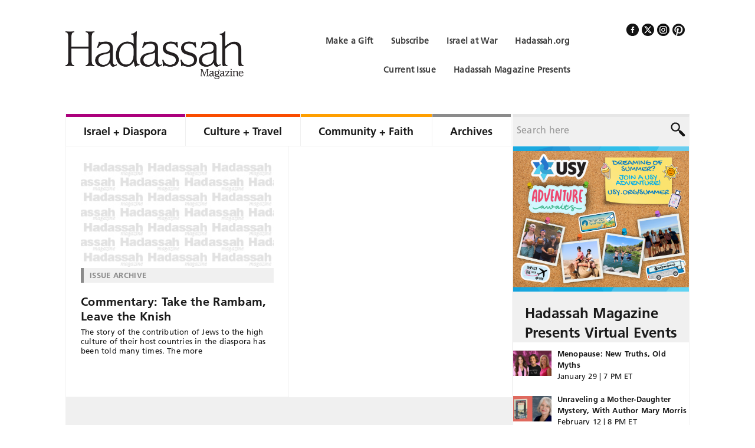

--- FILE ---
content_type: text/css
request_url: https://cdn.hadassahmagazine.org/wp-content/plugins/crossword-compiler-puzzles/modules/css/custom.css?ver=13.2
body_size: -79
content:
#CrosswordCompilerPuz{
    transform-origin: 0 0;
    -webkit-transform-origin: 0 0;
}